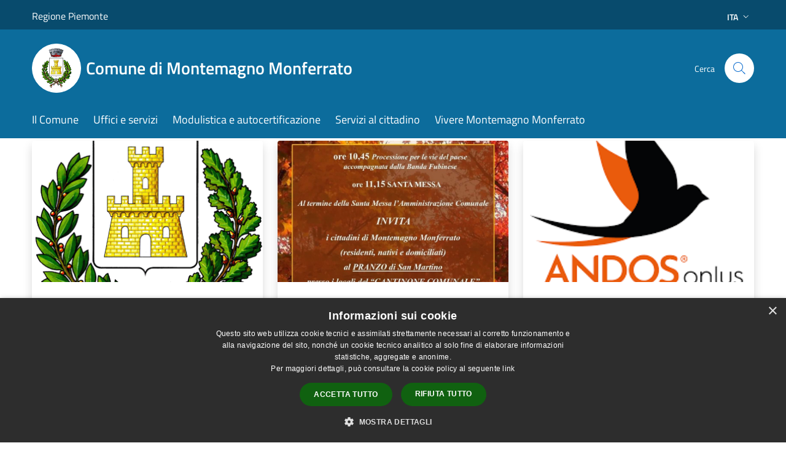

--- FILE ---
content_type: text/html; charset=UTF-8
request_url: https://comune.montemagno.at.it/it
body_size: 64729
content:
<!doctype html>
<html class="no-js" lang="it">
    <head>
        <meta charset="utf-8">
        <meta name="viewport" content="width=device-width, initial-scale=1, shrink-to-fit=no">
        <meta http-equiv="X-UA-Compatible" content="IE=edge"/>
        <meta name="csrf-token" content="oTogPlZ8oGkAZkkYEjU5cLJt0YOqwaD8peNWYeyK">
        <title>Comune di Montemagno Monferrato</title>
                <link rel="stylesheet" href="/bootstrap-italia/dist/css/bootstrap-italia.min.css">
        <link rel="stylesheet" href="/css/agid.css?id=8e7e936f4bacc1509d74">
        <link rel="stylesheet" href="/css/ionicons/ionicons.min.css">

                        <link rel="canonical" href="https://www.comune.montemagno.at.it/it" />

        <style>
        
        .background-theme-lighter {
            background-color: rgba(12,108,156,0.1);
        }
    
        :root {
            --pui-cstm-primary: hsl(200deg,86%,33%);
            --pui-cstm-primary-rgb: 12, 108, 156;
            --pui-cstm-primary-hover: hsl(200deg, 86%, 43%);
            --pui-cstm-primary-active: hsl(200deg, 86%, 46%);
            --pui-cstm-primary-text-color: hsl(0deg, 0%, 100%);
            --pui-cstm-secondary: hsl(200deg, 86%, 33%);
            --pui-cstm-secondary-rgb: 12, 108, 156;
            --pui-cstm-secondary-hover: hsl(200deg, 86%, 43%);
            --pui-cstm-secondary-active: hsl(200deg, 86%, 46%);
            --pui-cstm-secondary-text-color: hsl(0deg, 0%, 100%);
        }
    
        .button-transparent {
            box-shadow: inset 0 0 0 2px #0c6c9c;
            color: #0c6c9c;
        }

        .text-button-transparent {
            color: #0c6c9c;
        }

        .icon-button-transparent {
            fill: #0c6c9c !important;
        }

        .button-fill-header {
            background-color: #0c6c9c;
        }

        .button-transparent:hover {
            box-shadow: inset 0 0 0 2px #0a618c;
            color: #0a618c;
        }

        .button-fill-header:hover {
            background-color: #0a618c;
        }

        .pagination-menu .page-link[aria-current] {
            color: #0c6c9c !important;
            border: 1px solid #0c6c9c !important;
        }

        .pagination-menu .page-link:hover {
            color: #0a618c !important;
        }

        .pagination-menu .page-link .icon-primary {
            fill: #0c6c9c !important;
        }
    
        .responsive-table thead th {
            background-color: #0c6c9c;
            border: 1px solid #084b6d;
        }

        .responsive-table thead th {
            background-color: #0c6c9c;
            border: 1px solid #084b6d;
        }

        @media (min-width: 480px) {
            .responsive-table tbody th[scope=row] {
                border-left: 1px solid #084b6d;
                border-bottom: 1px solid #084b6d;
            }

            .responsive-table tbody td {
                border-left: 1px solid #084b6d;
                border-bottom: 1px solid #084b6d;
                border-right: 1px solid #084b6d;
            }

            .responsive-table tbody td:last-of-type {
                border-right: 1px solid #084b6d;
            }
        }

        @media (max-width: 767px) {
            .responsive-table tbody th[scope=row] {
                background-color:#0c6c9c;
            }
        }
    #footer-feedback {
        background-color: #0c6c9c;
    }#footer-banner {
        background-color: #0c6c9c;
    }.link-list-wrapper ul li a.list-item.active {
        background: #0c6c9c;
    }.it-header-slim-wrapper {
            background-color: #084b6d;
        }
        .it-header-slim-wrapper .it-header-slim-wrapper-content .it-header-slim-right-zone button {
            background-color: #084b6d;
        }
        .btn-personal {
            background-color: #084b6d!important;
            border-color: #084b6d!important;
        }
        .btn-personal:hover {
            background-color: #084b6d!important;
            border-color: #084b6d!important;
        }
        .btn-personal:active {
            background-color: #084b6d!important;
            border-color: #084b6d!important;
        }
        .btn-personal:focus {
            background-color: #084b6d!important;
            border-color: #084b6d!important;
            box-shadow: none !important;
        }.it-header-slim-wrapper .it-header-slim-wrapper-content .it-header-slim-right-zone button:hover {
            background-color: #07405d;
        }.it-header-center-wrapper {
            background-color: #0c6c9c;
        }@media (min-width: 992px) {
            .it-header-navbar-wrapper {
                background-color: #0c6c9c;
            }
        }.page-father-button {
            background-color: #0c6c9c;
        }
    .navbar-alerts-link-active{
        background-color: #0c6c9c;
    }
    .btn-custom {
        background-color:#0c6c9c;
    }
    .btn-custom:focus {
        box-shadow: inset 0 1px 0 rgb(255 255 255 / 15%), 0 1px 1px rgb(0 0 0 / 8%), 0 0 0 0.2rem rgba(12,108,156,0.5);
    }
    .btn-custom:not(:disabled):not(.disabled).active,
    .btn-custom:not(:disabled):not(.disabled):active,
    .btn-custom:hover {
        background-color:#084b6d;
    }
    .btn-custom:not(:disabled):not(.disabled).active:focus,
    .btn-custom:not(:disabled):not(.disabled):active:focus {
        box-shadow: inset 0 3px 5px rgb(0 0 0 / 13%), 0 0 0 0.2rem rgba(12,108,156,0.5);
    }/*custom  css events*/
        .events-bar {
            background-color: #0c6c9c!important;
        }
        .event__detail {
            background-color: #084b6d!important;
        }
        .event--selected {
            background-color: #084b6d;
        }
        .event:active, .event:focus, .event:hover {
            background-color: #084b6d;
        }
        .it-calendar-wrapper .it-header-block-title {
            background-color: #0c6c9c;
        }
    
        .btn-registry {
            background-color: #0c6c9c;
        }
        .btn-registry:hover {
            background-color: #0a618c;
        }
        .btn-custom {
            background-color: #0c6c9c;
        }
        .btn-custom:hover {
            background-color: #0a618c;
        }
    
    #progressbar .active {
        color: #0c6c9c;
    }

    #progressbar li.active:before,
    #progressbar li.active:after {
        background: #0c6c9c;
    }

    .progress-bar {
        background-color: #0c6c9c;
    }

    .funkyradio input:checked ~ label:before,
    .funkyradio input:checked ~ label:before {
        background-color: #0c6c9c;
    }

    .funkyradio input:empty ~ label:before,
    .funkyradio input:empty ~ label:before {
        background-color: #0c6c9c;
    }

    #msform .action-button {
        background: #0c6c9c;
    }

    #msform .action-button:hover,
    #msform .action-button:focus {
        background-color: #0a618c;
    }

    #msform input:focus,
    #msform textarea:focus {
        border: 1px solid #0c6c9c;
    }
    
    #left-menu .pnrr_separator .bg {
        background-color: #0c6c9c;
    }
    .theme-color {
        background-color: #0c6c9c !important;
    }
    .time-events {
        background-color: #0c6c9c !important;
    }
        .btn-primary {
            border: 2px solid #0c6c9c;
        }
        .btn-primary:hover {
            border: 2px solid #0a618c;
        }
        .back-to-top {
            background-color: #0c6c9c;
        }
        .it-header-center-wrapper .h2.no_toc {
            background-color: #0c6c9c;
        }
    
        .link-list-wrapper ul li a span {
            color: #0c6c9c;
        }
    
    </style>
                <meta name="description" content="Sito ufficiale Comune di Montemagno Monferrato">
<meta property="og:title" content="" />
<meta property="og:locale" content="it_IT" />
<meta property="og:description" content="" />
<meta property="og:type" content="website" />
<meta property="og:url" content="https://comune.montemagno.at.it/it" />
<meta property="og:image" content="https://montemagno-api.municipiumapp.it/s3/720x960/s3/4376/sito/stemma.jpg" />



    <link rel="icon" type="image/png" href="https://montemagno-api.municipiumapp.it/s3/150x150/s3/4376/sito/stemma.jpg">
    <link rel="apple-touch-icon" href="https://montemagno-api.municipiumapp.it/s3/150x150/s3/4376/sito/stemma.jpg">

            <link rel="alternate" hreflang="en" href="http://comune.montemagno.at.it/it"/>
        


<!-- Attenzione a buttare script lato API -->
    <script type="text/javascript" charset="UTF-8" src="//cdn.cookie-script.com/s/7dc0f5537a377dfc9b15e7162e5c4d3a.js"></script>

 
    </head>
    <body class="home">
        <a href="#main-content" class="sr-only">Salta al contenuto principale</a>
                <div id="loading-layer" class="loading">
            <div class="loading__icon loading__icon--ripple">
                <div></div>
                <div></div>
            </div>
        </div>


        <header class="it-header-wrapper it-header-sticky" data-bs-toggle="sticky" data-bs-position-type="fixed" data-bs-sticky-class-name="is-sticky" data-bs-target="#header-nav-wrapper">
    <div class="it-header-slim-wrapper">
    <div class="container-fluid container-municipium-agid">
        <div class="row">
            <div class="col-12">
                <div class="it-header-slim-wrapper-content pl-0">

                                        <a class="d-lg-block navbar-brand"  href="https://www.regione.piemonte.it/web/" target="_blank" >
                                                    Regione Piemonte
                                            </a>


                    <div class="it-header-slim-right-zone">
                                                                                                                                                    <div class="dropdown dropdown-site-custom">
                                <a class="btn btn-dropdown dropdown-toggle" href="#" role="button" id="dropdownMenuLanguage"
                                    data-bs-toggle="dropdown" aria-haspopup="true" aria-expanded="false">
                                    Ita
                                    <svg class="icon-expand icon icon-sm icon-primary" aria-label="Espandi" role="img">
                                        <use href="/bootstrap-italia/dist/svg/sprites.svg#it-expand"></use>
                                    </svg>
                                </a>
                                <div class="dropdown-menu" aria-labelledby="dropdownMenuLanguage">
                                    <div class="link-list-wrapper">
                                        <ul class="link-list">
                                                                                                                                                                                                    <li>
                                                        <a class="dropdown-item list-item" href="//comune.montemagno.at.it/en">
                                                            <span>Eng</span>
                                                        </a>
                                                    </li>
                                                                                                                                                                                                                                </ul>
                                    </div>
                                </div>
                            </div>
                        
                                            </div>
                </div>
            </div>
        </div>
    </div>
</div>


    <div class="it-nav-wrapper">
        <div class="it-header-center-wrapper">
            <div class="container-fluid container-municipium-agid">
                <div class="row">
                    <div class="col-12">
                        <div class="it-header-center-content-wrapper">

                            <div class="it-brand-wrapper">
    <a href="/">

                    <span class="municipality__squared">
                <img src="//montemagno-api.municipiumapp.it/s3/150x150/s3/4376/sito/stemma.jpg" alt="logo">
            </span>
        
                    <div class="ml-2 it-brand-text">
                <span class="h2 no_toc">Comune di Montemagno Monferrato</span>
            </div>
            </a>
</div>

                                                            <div class="it-right-zone">
                                                                        <div class="it-search-wrapper">
                                        <span class="d-none d-md-block">Cerca</span>
                                        <a aria-label="Cerca" class="search-link rounded-icon"
                                        href="#" data-bs-toggle="modal" data-bs-target="#searchModal">
                                            <svg class="icon" aria-label="Cerca" role="img">
                                                <use
                                                    xlink:href="/svg/agid.svg#it-search"></use>
                                            </svg>
                                        </a>
                                    </div>
                                </div>
                                                    </div>
                    </div>
                </div>
            </div>
        </div>
                    <div class="it-header-navbar-wrapper" id="header-nav-wrapper">
                <div class="container-fluid container-municipium-agid">
                    <div class="row">
                        <div class="col-12">
                            <nav class="navbar navbar-expand-lg has-megamenu">
                                <button aria-controls="nav10" aria-expanded="false"
                                        aria-label="Toggle navigation" class="custom-navbar-toggler"
                                        data-bs-target="#nav10" data-bs-toggle="navbarcollapsible" type="button">
                                    <svg class="icon" aria-label="Menù" role="img">
                                        <use
                                            xlink:href="/svg/agid.svg#it-burger"></use>
                                    </svg>
                                </button>
                                <div class="navbar-collapsable" id="nav10">
                                    <div class="overlay"></div>
                                    <div class="menu-wrapper">
                                        <div class="close-div" style="padding:0px">
                                            <button class="btn close-menu" type="button" title="Chiudi menù">
                                                <svg class="icon icon-close" aria-label="Chiudi menù">
                                                    <use xlink:href="/svg/agid.svg#close"></use>
                                                </svg>
                                            </button>
                                        </div>
                                        <div class="navbar-logo mobile-only">
                                            <div class="row align-items-center">
                                                <div class="col-4">
                                                    <span class="municipality__logo pl-3">
                                                        <img src="//montemagno-api.municipiumapp.it/s3/4376/sito/stemma.jpg" alt="logo" title="Logo">
                                                    </span>
                                                </div>
                                                <div class="col-6">
                                                    <span class="navbar-municipality">Comune di Montemagno Monferrato</span>
                                                </div>
                                                <div class="col-2">
                                                </div>
                                            </div>
                                        </div>
                                        <ul class="navbar-nav" id="main-navigation" data-element="main-navigation"
                                        >
                                                                                                                                                    <li class="nav-item">
        <a class="nav-link nav-link-menu " href="https://comune.montemagno.at.it/it/menu/il-comune" target="" data-element="">
                            <span>Il Comune</span>
                    </a>
    </li>
                                                                                                                                                                                                    <li class="nav-item">
        <a class="nav-link nav-link-menu " href="https://comune.montemagno.at.it/it/menu/uffici-e-servizi" target="" data-element="">
                            <span>Uffici e servizi</span>
                    </a>
    </li>
                                                                                                                                                                                                    <li class="nav-item">
        <a class="nav-link nav-link-menu " href="https://comune.montemagno.at.it/it/menu/modulistica-e-autocertificazione" target="" data-element="">
                            <span>Modulistica e autocertificazione</span>
                    </a>
    </li>
                                                                                                                                                                                                    <li class="nav-item">
        <a class="nav-link nav-link-menu " href="https://comune.montemagno.at.it/it/menu/servizi-al-cittadino" target="" data-element="">
                            <span>Servizi al cittadino</span>
                    </a>
    </li>
                                                                                                                                                                                                    <li class="nav-item">
        <a class="nav-link nav-link-menu " href="https://comune.montemagno.at.it/it/menu/vivere-montemagno-monferrato" target="" data-element="live">
                            <span>Vivere Montemagno Monferrato</span>
                    </a>
    </li>
                                                                                                                                    </ul>
                                                                                                                                                                <ul class="navbar-nav navbar-nav-auth mobile-only">
                                                                                                                                                                            </ul>
                                                                            </div>
                                </div>
                            </nav>
                        </div>
                    </div>
                </div>
            </div>
            </div>
</header>

        <main id="main-content">

                            
                <section id="news">
        <div class="pb-3 pt-1">
            <div class="container-fluid container-municipium-agid">
                <div class="">
                    <div class="row row-eq-height ">
                        
                                                                                <div class="col-md-4 news-block">
    <article class="card-wrapper card-space">
        <div class="card card-big rounded shadow card-img ">
                            <div class="img-responsive-wrapper">
                    <div class="img-responsive ">
                        <figure class="img-wrapper mb-0">
                            <img src="//montemagno-api.municipiumapp.it/s3/4376/media/montemagno-stemma.png" class="img-object-fit-contain" title="Avviso consultazione pubblica per adozione PIAO 2025/2027" alt="Avviso consultazione pubblica per adozione PIAO 2025/2027">
                        </figure>
                    </div>
                </div>
                        <div class="card-body">
                                                    <span class="h5 card-pretitle">
                        21 novembre 2024
                    </span>
                                <a href="https://comune.montemagno.at.it/it/news/avviso-consultazione-pubblica-per-adozione-piao-2025-2027" class="link-detail">
                    <h1 class="h5 card-title-homepage">
                        Avviso consultazione pubblica per adozione PIAO 2025/2027
                    </h1>
                </a>
                <p class="card-text">
                                            Si pubblicano in allegato l'avviso pubblicazione per l' adozione del PIAO 2025-2027 - Consultazione pubblica e il modello per la presentazione propost...
                                    </p>
                <div>
                                            <a href="https://comune.montemagno.at.it/it/news-category/125135" class="link-categories"><span class="chip chip-simple chip-primary"><span class="chip-label">Comune</span></span></a>
                                    </div>
                <a class="read-more" href="https://comune.montemagno.at.it/it/news/avviso-consultazione-pubblica-per-adozione-piao-2025-2027">
                    <span class="text">Leggi di più</span>
                    <svg class="icon" aria-label="Freccia destra" role="img">
                        <use xlink:href="/svg/agid.svg#it-arrow-right"></use>
                    </svg>
                </a>

            </div>
        </div>
    </article>
</div>
                                                                                <div class="col-md-4 news-block">
    <article class="card-wrapper card-space">
        <div class="card card-big rounded shadow card-img ">
                            <div class="img-responsive-wrapper">
                    <div class="img-responsive ">
                        <figure class="img-wrapper mb-0">
                            <img src="//montemagno-api.municipiumapp.it/s3/4376/newsimage/4c1b65df-2f2b-43b9-8af4-a59942c4ba61.jpeg" class="img-object-fit-contain" title="FESTA DI SAN MARTINO 10 NOVEMBRE 2024" alt="FESTA DI SAN MARTINO 10 NOVEMBRE 2024">
                        </figure>
                    </div>
                </div>
                        <div class="card-body">
                                                    <span class="h5 card-pretitle">
                        5 novembre 2024
                    </span>
                                <a href="https://comune.montemagno.at.it/it/news/festa-di-san-martino-10-novembre-2024" class="link-detail">
                    <h1 class="h5 card-title-homepage">
                        FESTA DI SAN MARTINO 10 NOVEMBRE 2024
                    </h1>
                </a>
                <p class="card-text">
                                            FESTA PATRONALE DI SAN MARTINO 2024 - 10 NOVEMBRE PRANZO SOCIALE IN CANTINONE COMUNALE...
                                    </p>
                <div>
                                            <a href="https://comune.montemagno.at.it/it/news-category/125141" class="link-categories"><span class="chip chip-simple chip-primary"><span class="chip-label">Sociale</span></span></a>
                                    </div>
                <a class="read-more" href="https://comune.montemagno.at.it/it/news/festa-di-san-martino-10-novembre-2024">
                    <span class="text">Leggi di più</span>
                    <svg class="icon" aria-label="Freccia destra" role="img">
                        <use xlink:href="/svg/agid.svg#it-arrow-right"></use>
                    </svg>
                </a>

            </div>
        </div>
    </article>
</div>
                                                                                <div class="col-md-4 news-block">
    <article class="card-wrapper card-space">
        <div class="card card-big rounded shadow card-img ">
                            <div class="img-responsive-wrapper">
                    <div class="img-responsive ">
                        <figure class="img-wrapper mb-0">
                            <img src="//montemagno-api.municipiumapp.it/s3/4376/newsimage/senza-titolo.png" class="img-object-fit-contain" title="LA REGIONE PIEMONTE SI COLORA DI ROSA" alt="LA REGIONE PIEMONTE SI COLORA DI ROSA">
                        </figure>
                    </div>
                </div>
                        <div class="card-body">
                                                    <span class="h5 card-pretitle">
                        2 ottobre 2024
                    </span>
                                <a href="https://comune.montemagno.at.it/it/news/la-regione-piemonte-si-colora-di-rosa" class="link-detail">
                    <h1 class="h5 card-title-homepage">
                        LA REGIONE PIEMONTE SI COLORA DI ROSA
                    </h1>
                </a>
                <p class="card-text">
                                            LA REGIONE PIEMONTE SI COLORA DI ROSA - INSIEME PER LA PREVENZIONE DEL TUMORE AL SENO...
                                    </p>
                <div>
                                            <a href="https://comune.montemagno.at.it/it/news-category/125141" class="link-categories"><span class="chip chip-simple chip-primary"><span class="chip-label">Sociale</span></span></a>
                                    </div>
                <a class="read-more" href="https://comune.montemagno.at.it/it/news/la-regione-piemonte-si-colora-di-rosa">
                    <span class="text">Leggi di più</span>
                    <svg class="icon" aria-label="Freccia destra" role="img">
                        <use xlink:href="/svg/agid.svg#it-arrow-right"></use>
                    </svg>
                </a>

            </div>
        </div>
    </article>
</div>
                                                                                <div class="col-md-4 news-block">
    <article class="card-wrapper card-space">
        <div class="card card-big rounded shadow card-img ">
                            <div class="img-responsive-wrapper">
                    <div class="img-responsive ">
                        <figure class="img-wrapper mb-0">
                            <img src="//montemagno-api.municipiumapp.it/s3/4376/newsimage/logo.png" class="img-object-fit-contain" title="ORARI UFFICI COMUNALI DAL 01.10.2024" alt="ORARI UFFICI COMUNALI DAL 01.10.2024">
                        </figure>
                    </div>
                </div>
                        <div class="card-body">
                                                    <span class="h5 card-pretitle">
                        30 settembre 2024
                    </span>
                                <a href="https://comune.montemagno.at.it/it/news/orari-uffici-comunali-dal-01-10-2024" class="link-detail">
                    <h1 class="h5 card-title-homepage">
                        ORARI UFFICI COMUNALI DAL 01.10.2024
                    </h1>
                </a>
                <p class="card-text">
                                            ORARI UFFICI COMUNALI DAL 01.10.2024...
                                    </p>
                <div>
                                            <a href="https://comune.montemagno.at.it/it/news-category/125136" class="link-categories"><span class="chip chip-simple chip-primary"><span class="chip-label">Lavoro</span></span></a>
                                    </div>
                <a class="read-more" href="https://comune.montemagno.at.it/it/news/orari-uffici-comunali-dal-01-10-2024">
                    <span class="text">Leggi di più</span>
                    <svg class="icon" aria-label="Freccia destra" role="img">
                        <use xlink:href="/svg/agid.svg#it-arrow-right"></use>
                    </svg>
                </a>

            </div>
        </div>
    </article>
</div>
                                                                                <div class="col-md-4 news-block">
    <article class="card-wrapper card-space">
        <div class="card card-big rounded shadow card-img ">
                            <div class="img-responsive-wrapper">
                    <div class="img-responsive ">
                        <figure class="img-wrapper mb-0">
                            <img src="//montemagno-api.municipiumapp.it/s3/4376/newsimage/bibliobus.jpg" class="img-object-fit-contain" title="SERVIZIO BIBLIOBUS MESE DI SETTEMBRE" alt="SERVIZIO BIBLIOBUS MESE DI SETTEMBRE">
                        </figure>
                    </div>
                </div>
                        <div class="card-body">
                                                    <span class="h5 card-pretitle">
                        5 settembre 2024
                    </span>
                                <a href="https://comune.montemagno.at.it/it/news/servizio-bibliobus-mese-di-settembre" class="link-detail">
                    <h1 class="h5 card-title-homepage">
                        SERVIZIO BIBLIOBUS MESE DI SETTEMBRE
                    </h1>
                </a>
                <p class="card-text">
                                            SOSPENSIONE SERVIZIO BIBLIOBUS MESE DI SETTEMBRE...
                                    </p>
                <div>
                                            <a href="https://comune.montemagno.at.it/it/news-category/125123" class="link-categories"><span class="chip chip-simple chip-primary"><span class="chip-label">Cultura</span></span></a>
                                    </div>
                <a class="read-more" href="https://comune.montemagno.at.it/it/news/servizio-bibliobus-mese-di-settembre">
                    <span class="text">Leggi di più</span>
                    <svg class="icon" aria-label="Freccia destra" role="img">
                        <use xlink:href="/svg/agid.svg#it-arrow-right"></use>
                    </svg>
                </a>

            </div>
        </div>
    </article>
</div>
                                                                                <div class="col-md-4 news-block">
    <article class="card-wrapper card-space">
        <div class="card card-big rounded shadow card-img ">
                            <div class="img-responsive-wrapper">
                    <div class="img-responsive ">
                        <figure class="img-wrapper mb-0">
                            <img src="//montemagno-api.municipiumapp.it/s3/4376/newsimage/logo_corriere_poste_italiane_500.png" class="img-object-fit-contain" title="CHIUSURA TEMPORANEA UFFICIO POSTALE " alt="CHIUSURA TEMPORANEA UFFICIO POSTALE ">
                        </figure>
                    </div>
                </div>
                        <div class="card-body">
                                                    <span class="h5 card-pretitle">
                        5 settembre 2024
                    </span>
                                <a href="https://comune.montemagno.at.it/it/news/chiusura-temporanea-ufficio-postale" class="link-detail">
                    <h1 class="h5 card-title-homepage">
                        CHIUSURA TEMPORANEA UFFICIO POSTALE 
                    </h1>
                </a>
                <p class="card-text">
                                            CHIUSURA TEMPORANEA UFFICIO POSTALE                                                                                                                   ...
                                    </p>
                <div>
                                            <a href="https://comune.montemagno.at.it/it/news-category/125135" class="link-categories"><span class="chip chip-simple chip-primary"><span class="chip-label">Comune</span></span></a>
                                    </div>
                <a class="read-more" href="https://comune.montemagno.at.it/it/news/chiusura-temporanea-ufficio-postale">
                    <span class="text">Leggi di più</span>
                    <svg class="icon" aria-label="Freccia destra" role="img">
                        <use xlink:href="/svg/agid.svg#it-arrow-right"></use>
                    </svg>
                </a>

            </div>
        </div>
    </article>
</div>
                                            </div>

                    <div class="row">
                        <div class="col text-center">
                            <a href="https://comune.montemagno.at.it/it/news" title="Tutte le notizie" class="btn btn-icon btn-sm btn-primary btn-custom mt-5">Tutte le notizie
                                <svg class="icon icon-white" role="img" aria-label="Freccia Avanti">
                                    <use xlink:href="/svg/agid.svg#ca-arrow_forward"></use>
                                </svg>
                            </a>
                        </div>
                    </div>
                </div>

            </div>
        </div>
    </section>

                
    
    
    <section id="siti_tematici" class="my-4">
        <div class="container-fluid container-municipium-agid">
            <div class="widget">
                <div class="row">
                    <div class="col-md-12">
                        <div class="titolosezione">
                            <h1 class="h3">Siti tematici</h1>
                        </div>
                    </div>
                </div>

                <div class="row row-eq-height">
                                                                <div class="col-lg-4 col-md-6 scheda-margine">
                            <div class="card-wrapper card-space">
        <a class="card card-teaser card-bg-primary rounded bottom-block p-4 my-2" href="http://www.servizipubblicaamministrazione.it/servizi/saturnweb/Home.aspx?ce=mntmgn765" title="Albo pretorio" style="background-color:#0458ad !important;"  target="_blank" >
                            <div class="icona-sito mr-3 mt-1">
                                            <img src="https://montemagno-api.municipiumapp.it/s3/150x150/s3/4376/site_block/1618_base_albo_pretorio.jpg" alt="Bottom Block" class="img-fluid img-fluid-bottomblock">
                                    </div>
                        <div class="card-body">
                <h1 class="card-title h5">
                    Albo pretorio
                </h1>
                <p class="card-text text-sans-serif">
                    
                </p>
            </div>
        </a>
    </div>


                        </div>
                                                                    <div class="col-lg-4 col-md-6 scheda-margine">
                            <div class="card-wrapper card-space">
        <a class="card card-teaser card-bg-primary rounded bottom-block p-4 my-2" href="http://www.servizipubblicaamministrazione.it/cms/trasparenza/Home/tabid/20789/Default.aspx?Portale=10143" title="Amministrazione trasparente" style="background-color:#035d7f !important;"  target="_blank" >
                            <div class="icona-sito mr-3 mt-1">
                                            <image src="https://montemagno-api.municipiumapp.it/s3/0/sito/immagine-transparent.png"
                            class="img-fluid img-fluid-bottomblock" style="-webkit-mask:url(https://montemagno-api.municipiumapp.it/s3/0/media/website/documento.svg) no-repeat center / contain;mask:url(https://montemagno-api.municipiumapp.it/s3/0/media/website/documento.svg) no-repeat center / contain; -webkit-mask-size: contain; mask-size: contain; background-color:white" alt="Immagine Trasparente"/>
                                    </div>
                        <div class="card-body">
                <h1 class="card-title h5">
                    Amministrazione trasparente
                </h1>
                <p class="card-text text-sans-serif">
                    
                </p>
            </div>
        </a>
    </div>


                        </div>
                                                                    <div class="col-lg-4 col-md-6 scheda-margine">
                            <div class="card-wrapper card-space">
        <a class="card card-teaser card-bg-primary rounded bottom-block p-4 my-2" href="https://www.pa-online.it/GisMasterWebS/SU/SU.aspx?IdCliente=TD0287&amp;IdSU=Suap" title="SUAV : Sportello Unico per le Attività Produttive e di Commercio per conto dei Comuni " style="background-color:#0458ad !important;"  target="_blank" >
                            <div class="icona-sito mr-3 mt-1">
                                            <image src="https://montemagno-api.municipiumapp.it/s3/0/sito/immagine-transparent.png"
                            class="img-fluid img-fluid-bottomblock" style="-webkit-mask:url(https://montemagno-api.municipiumapp.it/s3/0/media/website/transit2.svg) no-repeat center / contain;mask:url(https://montemagno-api.municipiumapp.it/s3/0/media/website/transit2.svg) no-repeat center / contain; -webkit-mask-size: contain; mask-size: contain; background-color:white" alt="Immagine Trasparente"/>
                                    </div>
                        <div class="card-body">
                <h1 class="card-title h5">
                    SUAV : Sportello Unico per le Attività Produttive e di Commercio per conto dei Comuni 
                </h1>
                <p class="card-text text-sans-serif">
                    
                </p>
            </div>
        </a>
    </div>


                        </div>
                                                                    <div class="col-lg-4 col-md-6 scheda-margine">
                            <div class="card-wrapper card-space">
        <a class="card card-teaser card-bg-primary rounded bottom-block p-4 my-2" href="https://www.riscotel.it/calcoloimu/?comune=F556     " title="CALCOLO IMU 2025" style="background-color:#035d7f !important;"  target="_blank" >
                            <div class="icona-sito mr-3 mt-1">
                                            <image src="https://montemagno-api.municipiumapp.it/s3/0/sito/immagine-transparent.png"
                            class="img-fluid img-fluid-bottomblock" style="-webkit-mask:url(https://montemagno-api.municipiumapp.it/s3/0/media/website/pagamenti.svg) no-repeat center / contain;mask:url(https://montemagno-api.municipiumapp.it/s3/0/media/website/pagamenti.svg) no-repeat center / contain; -webkit-mask-size: contain; mask-size: contain; background-color:white" alt="Immagine Trasparente"/>
                                    </div>
                        <div class="card-body">
                <h1 class="card-title h5">
                    CALCOLO IMU 2025
                </h1>
                <p class="card-text text-sans-serif">
                    
                </p>
            </div>
        </a>
    </div>


                        </div>
                                                                    <div class="col-lg-4 col-md-6 scheda-margine">
                            <div class="card-wrapper card-space">
        <a class="card card-teaser card-bg-primary rounded bottom-block p-4 my-2" href="http://www.servizipubblicaamministrazione.it/servizi/geotecsue/Home.aspx?CE=mntmgn765" title=" attivazione nuova piattaforma GeoTecSUE " style="background-color:#0458ad !important;"  target="_blank" >
                            <div class="icona-sito mr-3 mt-1">
                                            <image src="https://montemagno-api.municipiumapp.it/s3/0/sito/immagine-transparent.png"
                            class="img-fluid img-fluid-bottomblock" style="-webkit-mask:url(https://montemagno-api.municipiumapp.it/s3/0/media/website/vivere_lacitta.svg) no-repeat center / contain;mask:url(https://montemagno-api.municipiumapp.it/s3/0/media/website/vivere_lacitta.svg) no-repeat center / contain; -webkit-mask-size: contain; mask-size: contain; background-color:white" alt="Immagine Trasparente"/>
                                    </div>
                        <div class="card-body">
                <h1 class="card-title h5">
                     attivazione nuova piattaforma GeoTecSUE 
                </h1>
                <p class="card-text text-sans-serif">
                    
                </p>
            </div>
        </a>
    </div>


                        </div>
                                                                    <div class="col-lg-4 col-md-6 scheda-margine">
                            <div class="card-wrapper card-space">
        <a class="card card-teaser card-bg-primary rounded bottom-block p-4 my-2" href="https://comune.montemagno.at.it/it/page/36841" title="Pianificazione e governo del territorio" style="background-color:#035d7f !important;"  target="_blank" >
                            <div class="icona-sito mr-3 mt-1">
                                            <image src="https://montemagno-api.municipiumapp.it/s3/0/sito/immagine-transparent.png"
                            class="img-fluid img-fluid-bottomblock" style="-webkit-mask:url(https://montemagno-api.municipiumapp.it/s3/0/media/website/vivere_lacitta.svg) no-repeat center / contain;mask:url(https://montemagno-api.municipiumapp.it/s3/0/media/website/vivere_lacitta.svg) no-repeat center / contain; -webkit-mask-size: contain; mask-size: contain; background-color:white" alt="Immagine Trasparente"/>
                                    </div>
                        <div class="card-body">
                <h1 class="card-title h5">
                    Pianificazione e governo del territorio
                </h1>
                <p class="card-text text-sans-serif">
                    
                </p>
            </div>
        </a>
    </div>


                        </div>
                                                                    <div class="col-lg-4 col-md-6 scheda-margine">
                            <div class="card-wrapper card-space">
        <a class="card card-teaser card-bg-primary rounded bottom-block p-4 my-2" href="http://www.astigov.it" title="Entra nel portale Astigov" style="background-color:#0458ad !important;"  target="_blank" >
                            <div class="icona-sito mr-3 mt-1">
                                            <image src="https://montemagno-api.municipiumapp.it/s3/0/sito/immagine-transparent.png"
                            class="img-fluid img-fluid-bottomblock" style="-webkit-mask:url(https://montemagno-api.municipiumapp.it/s3/0/media/website/visit.svg) no-repeat center / contain;mask:url(https://montemagno-api.municipiumapp.it/s3/0/media/website/visit.svg) no-repeat center / contain; -webkit-mask-size: contain; mask-size: contain; background-color:white" alt="Immagine Trasparente"/>
                                    </div>
                        <div class="card-body">
                <h1 class="card-title h5">
                    Entra nel portale Astigov
                </h1>
                <p class="card-text text-sans-serif">
                    
                </p>
            </div>
        </a>
    </div>


                        </div>
                                                                    <div class="col-lg-4 col-md-6 scheda-margine">
                            <div class="card-wrapper card-space">
        <a class="card card-teaser card-bg-primary rounded bottom-block p-4 my-2" href="https://comune.montemagno.at.it/it/page/36840" title="Municipium : l&#039;App ufficiale del Comune" style="background-color:#035d7f !important;" >
                            <div class="icona-sito mr-3 mt-1">
                                            <img src="https://montemagno-api.municipiumapp.it/s3/0/media/website/municipium.png" alt="Bottom Block" class="img-fluid img-fluid-bottomblock">
                                    </div>
                        <div class="card-body">
                <h1 class="card-title h5">
                    Municipium : l&#039;App ufficiale del Comune
                </h1>
                <p class="card-text text-sans-serif">
                    
                </p>
            </div>
        </a>
    </div>


                        </div>
                                                                    <div class="col-lg-4 col-md-6 scheda-margine">
                            <div class="card-wrapper card-space">
        <a class="card card-teaser card-bg-primary rounded bottom-block p-4 my-2" href="https://comune.montemagno.at.it/it/page/36837" title="Privacy, protezione dei dati personali e DPO" style="background-color:#0458ad !important;"  target="_blank" >
                            <div class="icona-sito mr-3 mt-1">
                                            <image src="https://montemagno-api.municipiumapp.it/s3/0/sito/immagine-transparent.png"
                            class="img-fluid img-fluid-bottomblock" style="-webkit-mask:url(https://montemagno-api.municipiumapp.it/s3/0/media/website/utente.svg) no-repeat center / contain;mask:url(https://montemagno-api.municipiumapp.it/s3/0/media/website/utente.svg) no-repeat center / contain; -webkit-mask-size: contain; mask-size: contain; background-color:white" alt="Immagine Trasparente"/>
                                    </div>
                        <div class="card-body">
                <h1 class="card-title h5">
                    Privacy, protezione dei dati personali e DPO
                </h1>
                <p class="card-text text-sans-serif">
                    
                </p>
            </div>
        </a>
    </div>


                        </div>
                                                                    <div class="col-lg-4 col-md-6 scheda-margine">
                            <div class="card-wrapper card-space">
        <a class="card card-teaser card-bg-primary rounded bottom-block p-4 my-2" href="http://www.servizipubblicaamministrazione.it/cms/trasparenza/Home/Menu/tabid/20842/Default.aspx?IDDettaglio=215918&amp;Portale=10143" title="Whistleblowing (segnalazione condotte illecite)" style="background-color:#035d7f !important;"  target="_blank" >
                            <div class="icona-sito mr-3 mt-1">
                                            <image src="https://montemagno-api.municipiumapp.it/s3/0/sito/immagine-transparent.png"
                            class="img-fluid img-fluid-bottomblock" style="-webkit-mask:url(https://montemagno-api.municipiumapp.it/s3/0/media/website/servizialcittadino.svg) no-repeat center / contain;mask:url(https://montemagno-api.municipiumapp.it/s3/0/media/website/servizialcittadino.svg) no-repeat center / contain; -webkit-mask-size: contain; mask-size: contain; background-color:white" alt="Immagine Trasparente"/>
                                    </div>
                        <div class="card-body">
                <h1 class="card-title h5">
                    Whistleblowing (segnalazione condotte illecite)
                </h1>
                <p class="card-text text-sans-serif">
                    
                </p>
            </div>
        </a>
    </div>


                        </div>
                                                                    <div class="col-lg-4 col-md-6 scheda-margine">
                            <div class="card-wrapper card-space">
        <a class="card card-teaser card-bg-primary rounded bottom-block p-4 my-2" href="https://comune.montemagno.at.it/it/page/38708" title="Livello di allerta meteo-idrogeologica" style="background-color:#0458ad !important;" >
                            <div class="icona-sito mr-3 mt-1">
                                            <image src="https://montemagno-api.municipiumapp.it/s3/0/sito/immagine-transparent.png"
                            class="img-fluid img-fluid-bottomblock" style="-webkit-mask:url(https://montemagno-api.municipiumapp.it/s3/0/media/website/meteo.svg) no-repeat center / contain;mask:url(https://montemagno-api.municipiumapp.it/s3/0/media/website/meteo.svg) no-repeat center / contain; -webkit-mask-size: contain; mask-size: contain; background-color:white" alt="Immagine Trasparente"/>
                                    </div>
                        <div class="card-body">
                <h1 class="card-title h5">
                    Livello di allerta meteo-idrogeologica
                </h1>
                <p class="card-text text-sans-serif">
                    
                </p>
            </div>
        </a>
    </div>


                        </div>
                                                                    <div class="col-lg-4 col-md-6 scheda-margine">
                            <div class="card-wrapper card-space">
        <a class="card card-teaser card-bg-primary rounded bottom-block p-4 my-2" href="https://map.portalecomuni.net/geoportali/pcmontemagno/home" title="Servizio Protezione Civile" style="background-color:#035d7f !important;" >
                            <div class="icona-sito mr-3 mt-1">
                                            <image src="https://montemagno-api.municipiumapp.it/s3/0/sito/immagine-transparent.png"
                            class="img-fluid img-fluid-bottomblock" style="-webkit-mask:url(https://montemagno-api.municipiumapp.it/s3/0/media/website/protezione_civile.svg) no-repeat center / contain;mask:url(https://montemagno-api.municipiumapp.it/s3/0/media/website/protezione_civile.svg) no-repeat center / contain; -webkit-mask-size: contain; mask-size: contain; background-color:white" alt="Immagine Trasparente"/>
                                    </div>
                        <div class="card-body">
                <h1 class="card-title h5">
                    Servizio Protezione Civile
                </h1>
                <p class="card-text text-sans-serif">
                    
                </p>
            </div>
        </a>
    </div>


                        </div>
                                                                    <div class="col-lg-4 col-md-6 scheda-margine">
                            <div class="card-wrapper card-space">
        <a class="card card-teaser card-bg-primary rounded bottom-block p-4 my-2" href="https://www.servizipubblicaamministrazione.it/servizi/portalecontribuente/AreaPagamenti.aspx?iddominio=80003710052" title="pagoPA" style="background-color:#0458ad !important;" >
                            <div class="icona-sito mr-3 mt-1">
                                            <img src="https://montemagno-api.municipiumapp.it/s3/0/media/website/pagopa.png" alt="Bottom Block" class="img-fluid img-fluid-bottomblock">
                                    </div>
                        <div class="card-body">
                <h1 class="card-title h5">
                    pagoPA
                </h1>
                <p class="card-text text-sans-serif">
                    
                </p>
            </div>
        </a>
    </div>


                        </div>
                                                            </div>

            </div>
        </div>
    </section>




        
            
        </main>

                            
                            
        <div class="bd-example">
            <a href="#top" aria-hidden="true" tabindex="-1" data-bs-toggle="backtotop" class="back-to-top back-to-top-show" id="example" aria-label="Torna su">
                <svg class="icon icon-light" aria-label="Torna su"><use href="/bootstrap-italia/dist/svg/sprites.svg#it-arrow-up"></use></svg>
            </a>
        </div>

        <footer class="it-footer">
        <div class="it-footer-main">
                                            <div id="footer-banner" class="bg--blue">
                    <div class="container">
                        <div class="row">
                            <div class="col-12 col-lg-12">
                                <a class="banner-link" href="https://www.riscotel.it/calcoloimu/?comune=F556" target="_blank">
                                                                            <img src="//montemagno-api.municipiumapp.it/s3/4376/media/calcoloimu25-banner-200.png" class="img-fluid" alt="CALCOLATORE IMU 2025">
                                                                    </a>
                            </div>
                        </div>
                    </div>
                </div>
                                    <div class="container-fluid container-municipium-agid">
                <div class="footer-part-container">
                    <div class="row clearfix align-items-center">
                                                    <div class="col-sm-4">
                                <div class="it-brand-wrapper">
    <a href="/">

                    <span class="municipality__squared">
                <img src="//montemagno-api.municipiumapp.it/s3/150x150/s3/4376/sito/stemma.jpg" alt="logo">
            </span>
        
                    <div class="ml-2 it-brand-text">
                <span class="h2 no_toc">Comune di Montemagno Monferrato</span>
            </div>
            </a>
</div>
                            </div>
                            <div class="col-sm-3">
                                                            </div>
                                                                        </div>
                </div>

                                    <div class="py-4 footer-part-container">
                                                    <div class="row">
                                                                    <div class="col-12">
                                        <h4>
    Recapiti e contatti
</h4>

<div class="container-fluid">
    <div class="row">
        <div class="col-sm-6 col-md-4">
            <div class="footer-contacts-content">
                                    <span class="adr">
                                            <span class="street-address">Vicolo Primo, 1, 14030 Montemagno Monferrato AT, Italia</span>
                                        </span>
                                                    <div>
                        <span>Codice Fiscale:</span>
                        80003710052
                    </div>
                                                    <div>
                        <span>P.Iva:</span>
                        01219520051
                    </div>
                                            </div>
        </div>
        <div class="col-sm-6 col-md-4">
            <div class="footer-contacts-content">
                                    <div>
                        <span class="tel"><span class="type">Telefono:</span> 0141 63575</span>
                    </div>
                                                    <div>
                        <span class="tel"><span class="type">Fax:</span> 0141 63129</span>
                    </div>
                                                    <div>
                        <span>Email:</span>
                        <a href="mailto:info@comune.montemagno.at.it">info@comune.montemagno.at.it</a>
                    </div>
                                                    <div>
                        <span>Pec:</span>
                        <a href="mailto:comune.montemagno@pec.it">comune.montemagno@pec.it</a>
                    </div>
                                            </div>
        </div>
            </div>
</div>
                                    </div>
                                                            </div>
                                            </div>
                            </div>
        </div>
    <div class="it-footer-small-prints clearfix">
        <div class="container-fluid container-municipium-agid">
            <div class="row">
    <div class="col-6">
        <ul class="it-footer-small-prints-list list-inline mb-0 d-flex flex-column flex-md-row flex-wrap-wrap">
            <li class="list-inline-item ">
                <a href="https://comune.montemagno.at.it/it/feeds" title="Feed Rss">
                    RSS
                </a>
            </li>

            <li class="list-inline-item ">
                <a href="https://comune.montemagno.at.it/it/accessibility" title="Accessibilità">
                    Accessibilità
                </a>
            </li>

            <li class="list-inline-item ">
                <a href="https://comune.montemagno.at.it/it/privacy" title="Privacy" data-element="privacy-policy-link">
                    Privacy
                </a>
            </li>
            <li class="list-inline-item ">
                <a href="https://comune.montemagno.at.it/it/cookie" title="Cookie">
                    Cookie
                </a>
            </li>
            <li class="list-inline-item ">
                <a href="https://comune.montemagno.at.it/it/sitemap" title="Mappa del sito">
                    Mappa del sito
                </a>
            </li>

            
                                                                                            <li class="list-inline-item">
                            <a class="nav-link" href="https://comune.montemagno.at.it/it/page/dati-fiscali-e-fatturazione-fab38921-9fed-4970-9ca7-23764a419a1a" target="_blank">
                                Dati fiscali e fatturazione elettronica
                            </a>
                        </li>
                                                                                                    <li class="list-inline-item">
                            <a class="nav-link" href="https://form.agid.gov.it/view/a5f44d20-6f51-11ef-ac91-d579532380f8" target="_blank">
                                Dichiarazione di accessibilità
                            </a>
                        </li>
                                                        </ul>
    </div>
    <div class="col-6">
        <ul class="it-footer-small-prints-list list-inline mb-0 d-flex flex-column flex-md-row justify-content-flex-end">
            <li class="list-inline-item ">
                <div id="footer-copy">
                                            <p>Comune convenzionato <strong><a href="https://www.astigov.it/" target="_blank" rel="noopener">Astigov</a></strong></p>
<p><strong><a href="https://www.astigov.it/it/page/il-progetto" target="_blank" rel="noopener">Progetto</a> | <a href="https://www.astigov.it/it/page/il-progetto" target="_blank" rel="noopener">Convenzione</a> | <a href="https://www.astigov.it/it/page/il-progetto" target="_blank" rel="noopener">Adesioni</a></strong></p>
<p><strong>&bull; <a href="https://cloud.municipiumapp.it/#/passport/login" target="_blank" rel="noopener">Accesso redazione</a></strong></p>
                                    </div>
            </li>
        </ul>
    </div>


</div>

        </div>
    </div>
</footer>
                <div class="modal fade" id="searchModal" tabindex="-1" role="dialog" aria-labelledby="searchModalTitle" aria-hidden="false">

    <div class="modal-dialog" role="document">
        <div class="modal-content py-4">

            <form id="ricerca" action="https://comune.montemagno.at.it/it/search" method="post">
                <input type="hidden" name="_token" value="oTogPlZ8oGkAZkkYEjU5cLJt0YOqwaD8peNWYeyK">                <input type="hidden" name="type" value="">

                <div class="modal-header-fullsrc">
                    <div class="container-fluid container-municipium-agid">
                        <div class="row">
                            <div class="col-11">
                                <h1 class="modal-title" id="searchModalTitle">
                                    <span>Cerca</span>
                                </h1>
                            </div>
                            <div class="col-1">
                                <button class="close" type="button" data-bs-dismiss="modal" aria-label="Chiudi">
                                    <svg class="search_icon" style="fill:black" aria-label="Chiudi">
                                        <use xlink:href="/bootstrap-italia/dist/svg/sprites.svg#it-close"></use>
                                    </svg>
                                </button>
                            </div>
                        </div>
                    </div>
                </div>

                <div class="modal-body-search">
                    <div class="container-fluid container-municipium-agid">
                        <div class="row">
                            <div class="col-lg-12 col-md-12 col-sm-12">
                                <div class="form-group mt-5">
                                    <label class="active" for="input-search">
                                        Inserisci i termini di ricerca
                                    </label>
                                    <input type="text" id="input-search" autocomplete="off" name="search" value="">

                                </div>

                                <p>
                                    Seleziona il tipo di contenuti in cui vuoi cercare
                                </p>
                                <div class="search-types">

                                                                                                                <button type="button" class="search-type btn btn-default btn-xs btn-outline-primary" data-type="">
                                            Tutto
                                        </button>
                                                                            <button type="button" class="search-type btn btn-default btn-xs btn-outline-secondary" data-type="news">
                                            Notizie
                                        </button>
                                                                            <button type="button" class="search-type btn btn-default btn-xs btn-outline-secondary" data-type="events">
                                            Eventi
                                        </button>
                                                                            <button type="button" class="search-type btn btn-default btn-xs btn-outline-secondary" data-type="point_of_interests">
                                            Punti di interesse
                                        </button>
                                                                            <button type="button" class="search-type btn btn-default btn-xs btn-outline-secondary" data-type="site_pages">
                                            Pagine
                                        </button>
                                                                            <button type="button" class="search-type btn btn-default btn-xs btn-outline-secondary" data-type="garbages">
                                            Rifiuti
                                        </button>
                                                                    </div>


                                <div class="mt-5">

                                    <button type="submit" class="btn btn-primary btn-lg btn-icon">
                                        <svg class="icon icon-white" aria-label="cerca nel sito">
                                            <use xlink:href="/svg/agid.svg#it-search"></use>
                                        </svg>
                                        <span>cerca nel sito</span>
                                    </button>
                                </div>

                            </div>
                        </div>

                    </div>
                </div>
            </form>
        </div>
    </div>
</div>

        <script>
            window.environment = "production";
        </script>

        <script src="/js/agid-home.js?id=768ce8b4217fb16b2539"></script>
        <script src="/js/all-agid-home.js?id=98c31f6098758e4cdb1e"></script>

        
        <script src="/bootstrap-italia/dist/js/bootstrap-italia.bundle.min.js"></script>

            <script type="module" src="https://apis.maggioli.cloud/rest/captcha/v2/widget.module.min.js?version=1.1"></script>

            </body>
</html>


--- FILE ---
content_type: image/svg+xml
request_url: https://montemagno-api.municipiumapp.it/s3/0/media/website/documento.svg
body_size: 392
content:
<?xml version="1.0" ?><svg enable-background="new 0 0 32 32" height="32px" id="svg2" version="1.1" viewBox="0 0 32 32" width="32px" xml:space="preserve" xmlns="http://www.w3.org/2000/svg" xmlns:cc="http://creativecommons.org/ns#" xmlns:dc="http://purl.org/dc/elements/1.1/" xmlns:inkscape="http://www.inkscape.org/namespaces/inkscape" xmlns:rdf="http://www.w3.org/1999/02/22-rdf-syntax-ns#" xmlns:sodipodi="http://sodipodi.sourceforge.net/DTD/sodipodi-0.dtd" xmlns:svg="http://www.w3.org/2000/svg"><g id="background"><rect fill="none" height="32" width="32"/></g><g id="document_x5F_text"><polygon points="4,22 4,20 16,20 16,22 4,22  "/><polygon points="4,14 4,12 20,12 20,14 4,14  "/><polygon points="4,18 4,16 20,16 20,18 4,18  "/><path d="M18.414,0H0v32h24V5.584L18.414,0z M17.998,2.413L21.586,6h-3.588V2.413z M2,30V1.998h14v6.001h6V30H2z"/></g></svg>

--- FILE ---
content_type: image/svg+xml
request_url: https://montemagno-api.municipiumapp.it/s3/0/media/website/protezione_civile.svg
body_size: 5042
content:
<?xml version="1.0" encoding="UTF-8" standalone="no" ?>
<!DOCTYPE svg PUBLIC "-//W3C//DTD SVG 1.1//EN" "http://www.w3.org/Graphics/SVG/1.1/DTD/svg11.dtd">
<svg xmlns="http://www.w3.org/2000/svg" xmlns:xlink="http://www.w3.org/1999/xlink" version="1.1" width="500" height="400" viewBox="0 0 500 400" xml:space="preserve">
<desc>Created with Fabric.js 4.2.0</desc>
<defs>
</defs>
<rect x="0" y="0" width="100%" height="100%" fill="transparent"></rect>
<g transform="matrix(1 0 0 1 250 200)" id="0d975a7a-9c2a-4882-a852-46199af35263"  >
	<image style="stroke: none; stroke-width: 0; stroke-dasharray: none; stroke-linecap: butt; stroke-dashoffset: 0; stroke-linejoin: miter; stroke-miterlimit: 4; fill: rgb(0,0,0); fill-rule: nonzero; opacity: 1;" vector-effect="non-scaling-stroke"  xlink:href="" x="-480" y="-270" width="960" height="540"></image>
</g>
<g transform="matrix(1 0 0 1 250 200)" id="7d59b03e-61b6-460c-8031-c99e1ac21a24"  >
<rect style="stroke: none; stroke-width: 1; stroke-dasharray: none; stroke-linecap: butt; stroke-dashoffset: 0; stroke-linejoin: miter; stroke-miterlimit: 4; fill: rgb(255,255,255); fill-rule: nonzero; opacity: 1; visibility: hidden;" vector-effect="non-scaling-stroke"  x="-250" y="-200" rx="0" ry="0" width="500" height="400" />
</g>
<g transform="matrix(Infinity NaN NaN Infinity 0 0)" id="c2a58a99-d0b2-41fa-8e34-ab74dd3fbad6"  >
</g>
<g transform="matrix(3.9 0 0 3.9 250 200)" id="647b02c6-cdeb-43d4-bf64-b1fb6aa6798f"  >
	<image style="stroke: none; stroke-width: 0; stroke-dasharray: none; stroke-linecap: butt; stroke-dashoffset: 0; stroke-linejoin: miter; stroke-miterlimit: 4; fill: rgb(0,0,0); fill-rule: nonzero; opacity: 1;" vector-effect="non-scaling-stroke"  xlink:href="[data-uri]" x="-75" y="-75" width="150" height="150"></image>
</g>
</svg>

--- FILE ---
content_type: image/svg+xml
request_url: https://montemagno-api.municipiumapp.it/s3/0/media/website/visit.svg
body_size: 1301
content:
<?xml version="1.0" encoding="utf-8"?>
<!-- Generator: Adobe Illustrator 16.0.0, SVG Export Plug-In . SVG Version: 6.00 Build 0)  -->
<!DOCTYPE svg PUBLIC "-//W3C//DTD SVG 1.1//EN" "http://www.w3.org/Graphics/SVG/1.1/DTD/svg11.dtd">
<svg version="1.1" id="Layer_1" xmlns="http://www.w3.org/2000/svg" xmlns:xlink="http://www.w3.org/1999/xlink" x="0px" y="0px"
	 width="512px" height="512px" viewBox="0 0 512 512" enable-background="new 0 0 512 512" xml:space="preserve">
<path d="M208.938,331.094l11.875,29.688c-11.5,4.594-22.969,8.094-34.156,10.438l-6.531-31.313
	C189.5,337.938,199.188,334.969,208.938,331.094z M113.719,369.438c11.719,3.375,24.063,5.188,36.688,5.375l0.5-32
	c-9.813-0.156-19.344-1.531-28.344-4.125L113.719,369.438z M365.688,313.594c9.219,1.813,18.219,4.969,26.75,9.375l14.688-28.438
	c-11.25-5.781-23.094-9.938-35.25-12.313L365.688,313.594z M298.938,287.344l9.563,30.5c9.781-3.063,19.438-5,28.75-5.75
	l-2.563-31.875C323,281.156,310.969,283.563,298.938,287.344z M247.563,311.406c-3.594,2.25-7.125,4.313-10.594,6.25l15.563,27.938
	c3.906-2.188,7.906-4.5,11.906-7c5.5-3.406,10.875-6.438,16.156-9.125l-14.531-28.5C260.063,304.031,253.875,307.5,247.563,311.406z
	 M336,112c0,13.063-3.125,25.438-8.688,36.313L256,288c0,0-71.875-140.844-72.156-141.438C178.813,136.125,176,124.375,176,112
	c0-44.188,35.813-80,80-80S336,67.813,336,112z M304,112c0-26.5-21.5-48-48-48s-48,21.5-48,48s21.5,48,48,48S304,138.5,304,112z
	 M416,192h-75.063l-16.344,32h68.344l34.531,103.625l-11.031,12.188c11.75,10.625,17.844,20.406,17.875,20.438l3.375-2.031
	L467.594,448H44.375l32.063-96.094c1.125,0.781,2,1.531,3.25,2.313l17-27.063c-3.813-2.406-6.938-4.781-9.688-7L119.063,224h68.375
	c-6.781-13.25-12.125-23.719-16.344-32H96L0,480h512L416,192z"/>
</svg>


--- FILE ---
content_type: image/svg+xml
request_url: https://montemagno-api.municipiumapp.it/s3/0/media/website/vivere_lacitta.svg
body_size: 5282
content:
<?xml version="1.0" encoding="utf-8"?>
<!-- Generator: Adobe Illustrator 16.0.4, SVG Export Plug-In . SVG Version: 6.00 Build 0)  -->
<!DOCTYPE svg PUBLIC "-//W3C//DTD SVG 1.1//EN" "http://www.w3.org/Graphics/SVG/1.1/DTD/svg11.dtd">
<svg version="1.1" id="Capa_1" xmlns="http://www.w3.org/2000/svg" xmlns:xlink="http://www.w3.org/1999/xlink" x="0px" y="0px"
	 width="22.346px" height="22.93px" viewBox="0 0 22.346 22.93" enable-background="new 0 0 22.346 22.93" xml:space="preserve">
<path d="M15.823,6.111h-5.011v0.55h-0.687v15.295h-1.94v-0.112h1.021v-9.702H5.011V9.818H3.844v2.129H2.059v4.874H1.234v-0.447H0
	v6.558h1.233h0.824H2.95h0.142h0.752h1.167h5.116h0.584h0.444v-1.304h4.668v1.304h0.894V6.66h-0.894V6.111z M8.663,20.248H7.29
	v-1.373h1.373V20.248z M8.663,17.899H7.29v-1.372h1.373V17.899z M8.674,15.533H7.301v-1.374h1.373V15.533z M5.011,12.697h3.708
	v0.708H5.011V12.697z M5.141,17.899v-1.372h1.373v1.372H5.141z M6.514,18.875v1.373H5.141v-1.373H6.514z M5.152,15.533v-1.374h1.374
	v1.374H5.152z M5.661,21.843v0.112h-0.65v-0.112H5.661V20.98h2.523v0.863H5.661z M10.95,19.807v-2.23h2.23v2.23H10.95z
	 M10.918,11.345v-2.23h2.229v2.23H10.918z M10.951,16.923v-2.23h2.23v2.23H10.951z M10.952,14.109v-2.229h2.23v2.229H10.952z
	 M13.219,8.275h-2.334V7.452h2.334V8.275z M15.93,19.808H13.7v-2.23h2.229V19.808z M13.664,11.346v-2.23h2.231v2.23H13.664z
	 M15.93,16.924H13.7v-2.23h2.229V16.924z M15.93,14.11H13.7V11.88h2.229V14.11z M15.964,7.453v0.823h-2.333V7.453H15.964z
	 M22.346,16.373v6.557h-1.238h-0.822h-0.892h-0.892h-1.167V9.818h1.167v2.129h1.783v4.874h0.822v-0.447H22.346z M8.412,3.369
	c0-0.055,0.044-0.1,0.099-0.1s0.099,0.045,0.099,0.1S8.566,3.468,8.511,3.468S8.412,3.424,8.412,3.369z M10.76,3.403H8.768V3.334
	h1.992V3.403z M8.477,3.562h0.068v1.991H8.477V3.562z M8.545,3.082H8.477V1.091h0.068V3.082z M8.341,3.586L6.934,4.994L6.885,4.946
	l1.407-1.408L8.341,3.586z M10.087,4.994L8.679,3.586l0.05-0.049l1.407,1.407L10.087,4.994z M8.263,3.441H6.271V3.372h1.992V3.441z
	 M8.706,3.29L8.657,3.241l1.416-1.401l0.048,0.049L8.706,3.29z M8.781,2.748l-0.06-0.032l0.971-1.741l0.06,0.033L8.781,2.748z
	 M8.286,2.792l-0.94-1.755l0.061-0.033l0.94,1.755L8.286,2.792z M7.852,3.176L5.945,2.6l0.021-0.067l1.906,0.576L7.852,3.176z
	 M10.962,4.221L9.057,3.645l0.02-0.064l1.905,0.576L10.962,4.221z M9.2,3.092l1.758-0.941l0.032,0.06L9.233,3.152L9.2,3.092z
	 M7.878,3.65L6.121,4.589L6.089,4.528l1.756-0.94L7.878,3.65z M8.279,4.038L7.646,5.925L7.58,5.903l0.633-1.887L8.279,4.038z
	 M8.717,4.037l0.065-0.022l0.634,1.889L9.351,5.925L8.717,4.037z M8.292,3.293L6.884,1.886l0.049-0.049l1.408,1.407L8.292,3.293z
	 M3.002,5.942c-0.034,0-0.062-0.027-0.062-0.062s0.028-0.062,0.062-0.062S3.064,5.846,3.064,5.88S3.036,5.942,3.002,5.942z
	 M4.404,5.901H3.161V5.858h1.242V5.901z M2.979,6h0.044v1.243H2.979V6z M3.023,5.702H2.979V4.459h0.044V5.702z M2.898,6.017
	l-0.88,0.879L1.987,6.865l0.88-0.879L2.898,6.017z M3.986,6.896L3.107,6.017l0.03-0.03l0.879,0.879L3.986,6.896z M2.847,5.924H1.605
	V5.881h1.242V5.924z M3.129,5.836L3.1,5.806l0.871-0.885L4,4.95L3.129,5.836z M3.187,5.5L3.148,5.479L3.724,4.38l0.04,0.021
	L3.187,5.5z M2.86,5.52L2.275,4.426l0.039-0.021l0.585,1.094L2.86,5.52z M2.59,5.76L1.401,5.401l0.013-0.042l1.189,0.359L2.59,5.76z
	 M4.532,6.412l-1.19-0.36l0.012-0.04l1.19,0.36L4.532,6.412z M3.432,5.707l1.096-0.588l0.021,0.038L3.452,5.745L3.432,5.707z
	 M1.492,6.605l1.095-0.588l0.02,0.036L1.512,6.642L1.492,6.605z M2.421,7.46l0.396-1.177l0.041,0.014L2.462,7.474L2.421,7.46z
	 M3.134,6.294l0.041-0.014l0.386,1.183L3.519,7.477L3.134,6.294z M2.865,5.832L1.987,4.955l0.031-0.031l0.877,0.878L2.865,5.832z
	 M6.653,8.044c0,0.023-0.019,0.043-0.043,0.043c-0.023,0-0.043-0.02-0.043-0.043s0.02-0.043,0.043-0.043
	C6.634,8.001,6.653,8.021,6.653,8.044z M7.591,8.06H6.723V8.03h0.868V8.06z M6.596,8.128h0.03v0.868h-0.03V8.128z M6.626,7.92h-0.03
	V7.052h0.03V7.92z M6.536,8.139L5.924,8.752L5.903,8.732l0.612-0.614L6.536,8.139z M7.298,8.753L6.685,8.139l0.021-0.021
	l0.613,0.614L7.298,8.753z M6.503,8.076H5.636V8.045h0.867V8.076z M7.304,7.392L6.706,8.018L6.685,7.997l0.598-0.626L7.304,7.392z
	 M7.119,6.998l0.026,0.015L6.737,7.777L6.709,7.763L7.119,6.998z M6.098,7.032l0.026-0.015l0.421,0.758L6.519,7.79L6.098,7.032z
	 M6.323,7.959L5.492,7.708l0.009-0.029l0.83,0.252L6.323,7.959z M7.677,8.416L6.848,8.165l0.01-0.029l0.828,0.251L7.677,8.416z
	 M7.69,7.54L6.926,7.948L6.911,7.922l0.764-0.408L7.69,7.54z M5.556,8.549l0.765-0.41l0.015,0.027l-0.765,0.41L5.556,8.549z
	 M6.207,9.15l0.275-0.822L6.51,8.336L6.235,9.158L6.207,9.15z M6.704,8.336l0.028-0.01l0.27,0.824L6.974,9.159L6.704,8.336z
	 M6.516,8.012L5.903,7.401l0.021-0.021L6.536,7.99L6.516,8.012z M14.338,1.591c-0.034,0-0.062-0.027-0.062-0.062
	c0-0.034,0.028-0.062,0.062-0.062S14.4,1.494,14.4,1.529C14.4,1.564,14.372,1.591,14.338,1.591z M15.771,1.551h-1.27V1.508h1.27
	V1.551z M14.315,1.652h0.044v1.27h-0.044V1.652z M14.359,1.347h-0.044V0.078h0.044V1.347z M14.23,1.667l-0.897,0.897l-0.031-0.031
	l0.897-0.896L14.23,1.667z M15.343,2.565l-0.897-0.897l0.03-0.03l0.897,0.897L15.343,2.565z M14.181,1.574h-1.269V1.531h1.269V1.574
	z M14.478,1.491l-0.032-0.03l0.876-0.918l0.032,0.031L14.478,1.491z M14.52,1.139l-0.037-0.021l0.602-1.117l0.037,0.02L14.52,1.139z
	 M14.195,1.161l-0.599-1.117l0.039-0.021l0.598,1.117L14.195,1.161z M13.919,1.405l-1.215-0.366l0.013-0.041l1.215,0.366
	L13.919,1.405z M15.901,2.074l-1.216-0.368l0.013-0.042l1.216,0.368L15.901,2.074z M14.777,1.353l1.119-0.6l0.021,0.039l-1.118,0.6
	L14.777,1.353z M12.795,2.267l1.119-0.6l0.021,0.04l-1.118,0.6L12.795,2.267z M13.743,3.145l0.405-1.203l0.041,0.015l-0.404,1.202
	L13.743,3.145z M14.474,1.953l0.042-0.014l0.393,1.206l-0.042,0.014L14.474,1.953z M14.199,1.481l-0.898-0.896l0.031-0.031
	l0.898,0.896L14.199,1.481z"/>
</svg>


--- FILE ---
content_type: image/svg+xml
request_url: https://montemagno-api.municipiumapp.it/s3/0/media/website/transit2.svg
body_size: 2299
content:
<?xml version="1.0" encoding="utf-8"?>
<!-- Generator: Adobe Illustrator 16.0.0, SVG Export Plug-In . SVG Version: 6.00 Build 0)  -->
<!DOCTYPE svg PUBLIC "-//W3C//DTD SVG 1.1//EN" "http://www.w3.org/Graphics/SVG/1.1/DTD/svg11.dtd">
<svg version="1.1" id="Layer_1" xmlns="http://www.w3.org/2000/svg" xmlns:xlink="http://www.w3.org/1999/xlink" x="0px" y="0px"
	 width="512px" height="512px" viewBox="0 0 512 512" enable-background="new 0 0 512 512" xml:space="preserve">
<path d="M0,207.25c0,29.781,20.438,54.594,48,61.75v210.25H16c-8.813,0-16,7.156-16,16s7.188,16,16,16h480c8.875,0,16-7.156,16-16
	s-7.125-16-16-16h-32V269c27.563-7.156,48-31.969,48-61.75v-16H0V207.25z M320,271.25c35.375,0,64-28.656,64-64
	c0,29.781,20.438,54.594,48,61.75v210.25H192v-208c35.375,0,64-28.656,64-64C256,242.594,284.688,271.25,320,271.25z M176,269
	v210.25H80V269c27.563-7.156,48-31.969,48-61.75C128,237.031,148.438,261.844,176,269z M448,47.25H64l-64,128h512L448,47.25z
	 M135.188,82.813l-32,64c-1.438,2.813-4.25,4.438-7.188,4.438c-1.188,0-2.406-0.25-3.563-0.844
	c-3.938-1.969-5.563-6.781-3.563-10.719l32-64c2-3.938,6.781-5.531,10.719-3.594C135.563,74.063,137.125,78.875,135.188,82.813z
	 M199.188,82.813l-32,64c-1.438,2.813-4.25,4.438-7.188,4.438c-1.188,0-2.406-0.25-3.563-0.844
	c-3.938-1.969-5.563-6.781-3.563-10.719l32-64c2-3.938,6.813-5.531,10.719-3.594C199.563,74.063,201.125,78.875,199.188,82.813z
	 M264,143.25c0,4.438-3.563,8-8,8c-4.406,0-8-3.563-8-8v-64c0-4.438,3.594-8,8-8c4.438,0,8,3.563,8,8V143.25z M355.875,150.25
	c-1.25,0.688-2.563,1-3.875,1c-2.813,0-5.563-1.5-7-4.156l-35-64c-2.125-3.875-0.688-8.75,3.188-10.844
	c3.813-2.125,8.75-0.75,10.875,3.156l35,64C361.125,143.281,359.75,148.156,355.875,150.25z M419.563,150.406
	c-1.125,0.594-2.313,0.844-3.563,0.844c-2.938,0-5.75-1.625-7.125-4.438l-32-64c-2-3.938-0.375-8.75,3.563-10.719
	c3.875-1.969,8.75-0.375,10.75,3.594l32,64C425.125,143.625,423.563,148.438,419.563,150.406z M136,385.688v-36.875
	c-4.688-2.813-8-7.688-8-13.563c0-8.844,7.188-16,16-16c8.875,0,16,7.156,16,16c0,5.875-3.281,10.75-8,13.563v36.875
	c4.719,2.813,8,7.688,8,13.563c0,8.844-7.125,16-16,16c-8.813,0-16-7.156-16-16C128,393.375,131.313,388.5,136,385.688z M64,15.25
	c0-8.844,7.188-16,16-16h352c8.875,0,16,7.156,16,16s-7.125,16-16,16H80C71.188,31.25,64,24.094,64,15.25z M280.438,356.906
	l-11.313-11.313l45.25-45.25l11.313,11.313L280.438,356.906z M280.438,402.156l-11.313-11.313l90.5-90.5l11.313,11.313
	L280.438,402.156z M359.625,345.594l11.313,11.313l-45.25,45.25l-11.313-11.313L359.625,345.594z"/>
</svg>


--- FILE ---
content_type: image/svg+xml
request_url: https://montemagno-api.municipiumapp.it/s3/0/media/website/servizialcittadino.svg
body_size: 4362
content:
<?xml version="1.0" encoding="utf-8"?>
<!-- Generator: Adobe Illustrator 17.0.0, SVG Export Plug-In . SVG Version: 6.00 Build 0)  -->
<!DOCTYPE svg PUBLIC "-//W3C//DTD SVG 1.1//EN" "http://www.w3.org/Graphics/SVG/1.1/DTD/svg11.dtd">
<svg version="1.1" id="Capa_1" xmlns="http://www.w3.org/2000/svg" xmlns:xlink="http://www.w3.org/1999/xlink" x="0px" y="0px"
	 width="52px" height="52px" viewBox="0 0 52 52" enable-background="new 0 0 52 52" xml:space="preserve">
<path d="M47.101,11.853c-1.073-0.352-1.94-2.232-1.506-3.265c0.364-0.863,0.769-1.058,0.084-1.743
	c-0.546-0.538-1.103,0.204-1.542,0.441c-0.189,0.104-0.47,0.174-0.606,0.201c-0.804,0.158-2.734-0.503-2.734-2.363
	c0-0.49-0.201-0.682-0.724-0.68c-0.507,0.001-0.802,0.088-0.929,0.662c-0.113,0.511-0.239,1.149-0.565,1.442
	c-0.572,0.515-1.313,0.965-2.228,0.938c-0.395-0.012-0.889-0.396-1.312-0.663c-0.446-0.282-0.782-0.398-1.245,0.061
	c-0.48,0.477-0.279,0.805-0.013,1.232c0.264,0.424,0.716,0.924,0.651,1.317c-0.125,0.754-0.459,1.529-0.907,2.149
	c-0.24,0.333-0.889,0.43-1.373,0.508c-0.575,0.094-0.701,0.361-0.705,0.903c-0.005,0.579,0.214,0.79,0.754,0.886
	c0.459,0.08,1.093,0.155,1.302,0.466c0.443,0.663,0.773,1.455,0.921,2.238c0.068,0.362-0.364,0.85-0.632,1.237
	c-0.317,0.46-0.353,0.783,0.089,1.232c0.475,0.481,0.819,0.423,1.301,0.072c0.357-0.26,0.831-0.663,1.165-0.591
	c0.78,0.168,1.57,0.491,2.23,0.938c0.31,0.212,0.358,0.847,0.469,1.304c0.11,0.452,0.146,0.842,0.804,0.846
	c0.629,0.004,0.897-0.195,1.042-0.798c0.124-0.517,0.276-1.265,0.642-1.441c1.126-0.543,2.212-1.388,3.246-0.37
	c0.103,0.101,0.697,0.533,1.376-0.153c0.605-0.61,0.294-1.159-0.056-1.55c-1.054-1.178-0.196-3.434,0.869-3.404
	c1.094,0.029,1.465-0.152,1.465-1.067C48.433,11.886,47.489,11.98,47.101,11.853z M40.107,17.186
	c-2.138-0.01-3.854-1.757-3.844-3.913c0.011-2.122,1.782-3.857,3.92-3.841c2.087,0.016,3.82,1.782,3.814,3.889
	C43.99,15.466,42.25,17.195,40.107,17.186z"/>
<path d="M27.219,40.089c-1.074-0.353-1.94-2.233-1.505-3.265c0.364-0.864,0.768-1.059,0.084-1.743
	c-0.547-0.538-1.104,0.203-1.542,0.441c-0.189,0.103-0.47,0.173-0.606,0.2c-0.804,0.159-2.734-0.503-2.734-2.362
	c0-0.491-0.201-0.683-0.724-0.681c-0.507,0.002-0.801,0.089-0.928,0.662c-0.113,0.511-0.239,1.149-0.566,1.443
	c-0.573,0.514-1.313,0.964-2.228,0.937c-0.394-0.012-0.889-0.396-1.312-0.662c-0.446-0.283-0.783-0.398-1.245,0.06
	c-0.48,0.477-0.278,0.805-0.013,1.232c0.264,0.424,0.717,0.924,0.651,1.317c-0.126,0.754-0.459,1.529-0.908,2.15
	c-0.24,0.332-0.889,0.429-1.373,0.507c-0.575,0.094-0.701,0.361-0.705,0.903c-0.005,0.579,0.214,0.79,0.754,0.886
	c0.459,0.08,1.094,0.155,1.302,0.466c0.443,0.663,0.772,1.455,0.92,2.238c0.068,0.362-0.364,0.85-0.631,1.237
	c-0.318,0.46-0.354,0.783,0.089,1.233c0.474,0.48,0.82,0.422,1.3,0.071c0.356-0.259,0.831-0.663,1.165-0.591
	c0.781,0.168,1.571,0.491,2.23,0.939c0.311,0.211,0.358,0.846,0.469,1.303c0.11,0.452,0.146,0.842,0.804,0.846
	c0.628,0.004,0.897-0.195,1.042-0.798c0.124-0.517,0.275-1.265,0.642-1.441c1.126-0.543,2.212-1.388,3.245-0.37
	c0.103,0.101,0.698,0.533,1.377-0.152c0.605-0.611,0.294-1.16-0.056-1.551c-1.054-1.178-0.196-3.434,0.869-3.404
	c1.094,0.029,1.465-0.152,1.465-1.067C28.551,40.121,27.608,40.216,27.219,40.089z M20.225,45.421
	c-2.137-0.01-3.854-1.757-3.843-3.912c0.01-2.123,1.781-3.858,3.919-3.842c2.087,0.016,3.82,1.782,3.814,3.89
	C24.109,43.702,22.369,45.431,20.225,45.421z"/>
<path d="M30.041,15.804c-1.921-0.631-3.472-3.997-2.694-5.844c0.651-1.545,1.375-1.893,0.15-3.119
	c-0.979-0.963-1.975,0.364-2.76,0.79c-0.339,0.185-0.84,0.311-1.085,0.359c-1.439,0.284-4.893-0.9-4.893-4.229
	c0.001-0.879-0.36-1.221-1.296-1.218c-0.908,0.003-1.434,0.158-1.661,1.185c-0.203,0.914-0.428,2.058-1.012,2.583
	c-1.025,0.92-2.352,1.727-3.988,1.678C10.096,7.969,9.21,7.28,8.453,6.802C7.655,6.296,7.052,6.09,6.225,6.91
	C5.364,7.763,5.726,8.35,6.202,9.115c0.472,0.76,1.283,1.654,1.166,2.358c-0.225,1.349-0.821,2.736-1.624,3.848
	c-0.429,0.595-1.59,0.768-2.456,0.908c-1.029,0.167-1.255,0.646-1.263,1.616c-0.008,1.036,0.384,1.414,1.349,1.584
	c0.823,0.144,1.958,0.278,2.331,0.834c0.793,1.187,1.383,2.605,1.648,4.007c0.122,0.648-0.652,1.52-1.13,2.214
	c-0.569,0.824-0.633,1.401,0.159,2.207c0.849,0.86,1.466,0.755,2.327,0.129c0.64-0.465,1.488-1.188,2.085-1.059
	c1.397,0.301,2.811,0.879,3.991,1.681c0.556,0.379,0.641,1.515,0.839,2.332c0.197,0.81,0.26,1.506,1.439,1.514
	c1.125,0.008,1.605-0.349,1.864-1.428c0.221-0.924,0.494-2.263,1.147-2.579c2.017-0.972,3.96-2.483,5.809-0.663
	c0.184,0.182,1.248,0.955,2.464-0.273c1.082-1.093,0.526-2.075-0.1-2.774c-1.886-2.108-0.351-6.146,1.556-6.093
	c1.959,0.054,2.622-0.272,2.622-1.909C32.424,15.862,30.736,16.031,30.041,15.804z M17.523,25.347
	c-3.825-0.018-6.898-3.145-6.879-7.003c0.018-3.798,3.188-6.904,7.015-6.874c3.736,0.027,6.837,3.189,6.827,6.96
	C24.474,22.27,21.36,25.364,17.523,25.347z"/>
</svg>


--- FILE ---
content_type: image/svg+xml
request_url: https://montemagno-api.municipiumapp.it/s3/0/media/website/meteo.svg
body_size: 4785
content:
<?xml version="1.0" encoding="UTF-8" standalone="no" ?>
<!DOCTYPE svg PUBLIC "-//W3C//DTD SVG 1.1//EN" "http://www.w3.org/Graphics/SVG/1.1/DTD/svg11.dtd">
<svg xmlns="http://www.w3.org/2000/svg" xmlns:xlink="http://www.w3.org/1999/xlink" version="1.1" width="1080" height="1080" viewBox="0 0 1080 1080" xml:space="preserve">
<desc>Created with Fabric.js 4.2.0</desc>
<defs>
</defs>
<g transform="matrix(1 0 0 1 540 540)" id="7ab93912-f28b-4c57-822b-a730ca89c86e"  >
<rect style="stroke: none; stroke-width: 1; stroke-dasharray: none; stroke-linecap: butt; stroke-dashoffset: 0; stroke-linejoin: miter; stroke-miterlimit: 4; fill: rgb(255,255,255); fill-rule: nonzero; opacity: 1; visibility: hidden;" vector-effect="non-scaling-stroke"  x="-540" y="-540" rx="0" ry="0" width="1080" height="1080" />
</g>
<g transform="matrix(1 0 0 1 540 540)" id="1eb2f09d-e3d6-4e97-b869-a0d68bb24c5c"  >
</g>
<g transform="matrix(8.97 0 0 8.97 540 540)" id="e10dcdf6-6d82-4d2c-971a-f5fa6445ce58"  >
	<image style="stroke: none; stroke-width: 0; stroke-dasharray: none; stroke-linecap: butt; stroke-dashoffset: 0; stroke-linejoin: miter; stroke-miterlimit: 4; fill: rgb(0,0,0); fill-rule: nonzero; opacity: 1;" vector-effect="non-scaling-stroke"  xlink:href="[data-uri]" x="-75" y="-75" width="150" height="150"></image>
</g>
</svg>

--- FILE ---
content_type: image/svg+xml
request_url: https://montemagno-api.municipiumapp.it/s3/0/media/website/utente.svg
body_size: 2579
content:
<?xml version="1.0" encoding="utf-8"?>
<!-- Generator: Adobe Illustrator 16.0.4, SVG Export Plug-In . SVG Version: 6.00 Build 0)  -->
<!DOCTYPE svg PUBLIC "-//W3C//DTD SVG 1.1//EN" "http://www.w3.org/Graphics/SVG/1.1/DTD/svg11.dtd">
<svg version="1.1" id="Layer_1" xmlns="http://www.w3.org/2000/svg" xmlns:xlink="http://www.w3.org/1999/xlink" x="0px" y="0px"
	 width="50px" height="50px" viewBox="0 0 50 50" enable-background="new 0 0 50 50" xml:space="preserve">
<path fill="none" d="M16.479,22.892c0.112,0.27,0.342,0.821,0.479,0.969c0.148,0.083,0.259,0.221,0.307,0.387
	c1.212,4.2,4.422,7.126,7.803,7.115c3.363-0.011,6.525-2.959,7.691-7.168c0.047-0.165,0.155-0.305,0.303-0.39
	c0.134-0.147,0.355-0.696,0.465-0.965c0.075-0.185,0.146-0.361,0.214-0.499c0.278-0.574,0.188-1.151-0.075-1.284l-0.024-0.008
	c-0.171-0.063-0.302-0.19-0.371-0.347l-1.78,0.5c-0.028,0.007-0.058,0.012-0.087,0.012c-0.128,0.001-0.25-0.076-0.3-0.201
	l-0.612-1.479c-0.646,0.188-1.479,0.286-2.485,0.289c-3.241,0.011-7.379-0.925-8.474-1.187l-0.965,2.231
	c-0.059,0.136-0.202,0.214-0.348,0.192l-1.528-0.236c-0.074,0.126-0.189,0.229-0.334,0.282l-0.026,0.01
	c-0.263,0.134-0.347,0.711-0.066,1.283C16.331,22.536,16.401,22.709,16.479,22.892z"/>
<g>
	<path d="M15.253,33.052l1.088-1.088h7.96l-5.079-9.177l-3.756,0.764c-0.985,0.2-1.771,0.942-2.028,1.914L8.979,40.016
		c-0.21,0.792-0.039,1.637,0.461,2.286c0.5,0.65,1.273,1.03,2.093,1.03h3.721L15.253,33.052L15.253,33.052z"/>
	<path d="M41.021,40.016l-4.459-14.551c-0.261-0.984-1.062-1.731-2.062-1.921l-3.742-0.708l-5.058,9.127h8.56l1.088,1.088V43.33
		h3.121c0.819,0,1.593-0.38,2.093-1.03C41.061,41.65,41.229,40.808,41.021,40.016z"/>
	<polygon points="17.43,43.332 17.129,43.332 17.129,43.336 32.87,43.335 32.87,43.332 33.171,43.332 33.171,34.141 17.43,34.141 	
		"/>
	<rect x="13.083" y="44.32" width="23.833" height="1.968"/>
	<path d="M16.515,16.366c0.042,0.086,0.097,0.218,0.155,0.356c0.231,0.556,0.419,0.971,0.68,1.215
		c1.209,3.945,4.329,6.676,7.644,6.666c3.301-0.011,6.383-2.766,7.547-6.722c0.256-0.246,0.438-0.659,0.663-1.211
		c0.057-0.141,0.11-0.274,0.151-0.36c0.447-0.924,0.293-1.925-0.332-2.412c0-0.03,0-0.061,0-0.091
		c-0.016-4.897-0.655-10.12-8.1-10.095c-7.501,0.024-8.112,5.027-8.096,10.148c0,0.031,0.001,0.061,0.001,0.091
		C16.208,14.445,16.062,15.447,16.515,16.366z M17.562,14.789l0.022-0.009c0.123-0.045,0.221-0.132,0.284-0.24l1.299,0.201
		c0.125,0.018,0.246-0.049,0.296-0.164l0.821-1.896c0.929,0.223,4.447,1.018,7.204,1.008c0.854-0.002,1.563-0.085,2.112-0.246
		l0.521,1.257c0.043,0.106,0.146,0.172,0.255,0.171c0.024,0,0.05-0.004,0.074-0.01l1.513-0.425c0.06,0.133,0.171,0.242,0.314,0.295
		l0.021,0.007c0.225,0.112,0.299,0.603,0.062,1.091c-0.057,0.118-0.117,0.267-0.182,0.425c-0.092,0.229-0.281,0.695-0.396,0.82
		c-0.125,0.072-0.219,0.191-0.257,0.332c-0.99,3.578-3.68,6.083-6.539,6.093c-2.874,0.009-5.602-2.478-6.633-6.048
		c-0.041-0.141-0.134-0.258-0.261-0.329c-0.116-0.125-0.312-0.594-0.407-0.824c-0.064-0.155-0.126-0.303-0.184-0.419
		C17.266,15.393,17.337,14.902,17.562,14.789z"/>
</g>
</svg>
